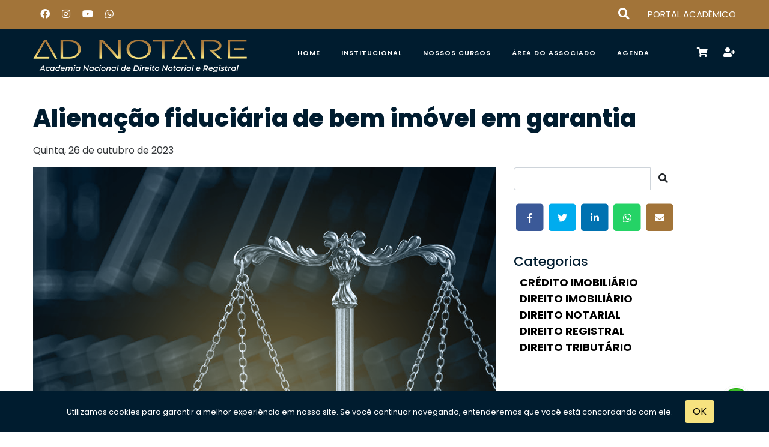

--- FILE ---
content_type: text/html;charset=ISO-8859-1
request_url: https://www.adnotare.org.br/blog-detalhes/alienacao-fiduciaria-de-bem-imovel-em-garantia
body_size: 47015
content:
<!DOCTYPE HTML><html lang="pt-BR"><head><title>Alienação fiduciária de bem imóvel em garantia - ADNOTARE</title><meta http-equiv="Content-Type" content="text/html; charset=ISO-8859-1"/><meta http-equiv="Content-Language" content="pt-br"><meta content="ADNOTARE" name="description"><meta content="ADNOTARE" name="keywords"><meta http-equiv="keywords" content="ADNOTARE"><meta http-equiv="description" content="ADNOTARE"><meta http-equiv="pragma" content="no-cache"/><meta http-equiv="cache-control" content="no-cache"/><meta http-equiv="expires" content="0"/><meta property="og:title" content="Alienação fiduciária de bem imóvel em garantia - ADNOTARE"><meta property="og:description" content="ADNOTARE"><meta property="og:image" content="https://portal.entendaprevidenciario.com.br/imagemsite/398/imagem-noticia.png"><meta property="og:image:url" content="https://portal.entendaprevidenciario.com.br/imagemsite/398/imagem-noticia.png"><meta property="og:image:secure_url" content="https://portal.entendaprevidenciario.com.br/imagemsite/398/imagem-noticia.png"><meta property="og:image:type" content="image/png"><meta property="og:image:alt" content="Alienação fiduciária de bem imóvel em garantia - ADNOTARE"><meta name="viewport" content="width=device-width, initial-scale=1, shrink-to-fit=no"><link rel="stylesheet" href="https://cdnjs.cloudflare.com/ajax/libs/bootstrap/4.6.2/css/bootstrap.min.css" integrity="sha512-rt/SrQ4UNIaGfDyEXZtNcyWvQeOq0QLygHluFQcSjaGB04IxWhal71tKuzP6K8eYXYB6vJV4pHkXcmFGGQ1/0w==" crossorigin="anonymous" referrerpolicy="no-referrer" /><link rel="stylesheet" href="https://pro.fontawesome.com/releases/v5.15.2/css/all.css" integrity="sha384-yJpxAFV0Ip/w63YkZfDWDTU6re/Oc3ZiVqMa97pi8uPt92y0wzeK3UFM2yQRhEom" crossorigin="anonymous"><link rel="stylesheet" href="https://cdnjs.cloudflare.com/ajax/libs/slick-carousel/1.8.1/slick.min.css" integrity="sha512-yHknP1/AwR+yx26cB1y0cjvQUMvEa2PFzt1c9LlS4pRQ5NOTZFWbhBig+X9G9eYW/8m0/4OXNx8pxJ6z57x0dw==" crossorigin="anonymous" referrerpolicy="no-referrer" /><link rel="stylesheet" href="https://cdnjs.cloudflare.com/ajax/libs/slick-carousel/1.8.1/slick-theme.min.css" integrity="sha512-17EgCFERpgZKcm0j0fEq1YCJuyAWdz9KUtv1EjVuaOz8pDnh/0nZxmU6BBXwaaxqoi9PQXnRWqlcDB027hgv9A==" crossorigin="anonymous" referrerpolicy="no-referrer" /><link rel="stylesheet" href="https://cdnjs.cloudflare.com/ajax/libs/aos/2.3.4/aos.css" integrity="sha512-1cK78a1o+ht2JcaW6g8OXYwqpev9+6GqOkz9xmBN9iUUhIndKtxwILGWYOSibOKjLsEdjyjZvYDq/cZwNeak0w==" crossorigin="anonymous" referrerpolicy="no-referrer" /><link rel="stylesheet" href="/resources/template14/css/styles32.css?v=3.9.930"><link rel="stylesheet" href="/resources/template14/css/blog-detalhes32.css?v=1.0.930"><link rel="shortcut icon" href="/imagemsite/426/favicon.png?v=1.930" type="image/png"/></head><body><div class="top-space d-none d-sm-block"><div class="container"><div class="row no-gutters"><div class="col-sm-6"><ul class="list-social"><li><a href="https://www.facebook.com/adnotare/" target="_blank" title="Facebook"><i class="fab fa-facebook"></i></a></li><li><a href="https://www.instagram.com/adnotare/" target="_blank" title="Instagram"><i class="fab fa-instagram"></i></a></li><li><a href="https://www.youtube.com/channel/UCCMgn5RJA7rX7g-_RpPL8mg" target="_blank" title="Youtube"><i class="fab fa-youtube"></i></a></li><li><a href="https://api.whatsapp.com/send?phone=5511997575003" target="_blank" title="WhatsApp"><i class="fab fa-whatsapp"></i></a></li></ul><ul class="list-link"></ul></div><div class="col-sm-6 div-portal-aluno"><a class="link-portal-aluno" href="/portal" target="_blank"><i class="far fa-user-circle"></i> PORTAL DO ALUNO</a><form autocomplete="on" id="search-form" method="get" action="/resultado"><input id="search" name="search" type="text" placeholder="O que você deseja estudar?"><i class="fa fa-search"></i></form></div></div></div></div><div id="top-menu"><div class="container"><nav class="navbar navbar-light navbar-expand-md navigation-clean-button" id="top-menu-box1"><a class="navbar-brand" href="/home" title="ADNOTARE"><img src="https://www.adnotare.org.br/imagemsite/436/LOGO-DOURADO-ADNOTARE.png" title="ADNOTARE" id="logo2" alt="ADNOTARE"></a><button class="navbar-toggler" data-toggle="collapse" data-target="#navcol-1"><span class="sr-only">Menu</span><span class="navbar-toggler-icon"></span></button><div class="collapse navbar-collapse fundo-branco" id="navcol-1"><ul class="nav navbar-nav"><li class="nav-item" role="presentation"><a class="nav-link active" href="/home" target="_self">Home</a></li><li class="nav-item" role="presentation"><a class="nav-link active" href="/institucional" target="_self">Institucional</a></li><li class="nav-item" role="presentation"><a class="nav-link active" href="/cursos" target="_self">Nossos Cursos</a></li><li class="nav-item" role="presentation"><a class="nav-link active" href="https://www.adnotare.org.br/portal" target="_self">ÁREA DO ASSOCIADO</a></li><li class="dropdown nav-item"><a class="nav-link" data-toggle="dropdown" aria-expanded="false" href="/agenda">Agenda</a><ul class="dropdown-menu" role="menu">                            <li role="presentation"><a class="nav-link" href="/eventos" target="_self">Eventos</a></li>                            <li role="presentation"><a class="nav-link" href="/reunioes-semanais" target="_self">Reuniões semanais</a></li></ul></li><li class="dropdown nav-item d-block d-md-none" role="presentation"><a class="nav-link" href="carrinho">Carrinho</a></li><li class="dropdown nav-item d-block d-md-none" role="presentation"><a class="nav-link" href="/portal" target="_blank">Portal do Aluno</a></li><li class="dropdown nav-item d-block d-md-none btn-cadastre" role="presentation"><a class="nav-link" href="cadastrese" >Deixe seu Cadastro</a></li><li class="nav-item d-block d-sm-none m-3" role="presentation"><form autocomplete="on" id="search-form-mobile" method="get" action="/resultado"><div class="input-group"><div class="input-group-prepend"><span class="input-group-text" id="basic-addon1"><i class="fa fa-search"></i></span></div><input id="search-mobile" name="search" type="text" class="form-control" placeholder="O que você deseja estudar?"></div></form></li></ul></div><a class="btn btn-carrinho d-none d-md-block" href="/carrinho" data-toggle="tooltip" title="Carrinho de Compras" id="linkCart"><i class="fas fa-shopping-cart"></i></a><a class="btn btn-cadastre d-none d-md-block" href="/cadastrese" target="_self" data-toggle="tooltip" title="Deixe seu Cadastro"  id="linkSignUp"><i class="fas fa-user-plus"></i></a></nav></div></div><section id="blog-item"><div class="container"><h1>Alienação fiduciária de bem imóvel em garantia</h1><div class="row news"><div class="col-sm-6 col-md-4 col-xl-8"><p class="data">Quinta, 26 de outubro de 2023 </p><img src="https://portal.entendaprevidenciario.com.br/imagemsite/398/imagem-noticia.png" title="Alienação fiduciária de bem imóvel em garantia" alt="Alienação fiduciária de bem imóvel em garantia" class="imagem"><div class="description"><p><em>Mauro Ant&ocirc;nio Rocha</em></p>
<p><em>S&atilde;o essas as considera&ccedil;&otilde;es que entrego com vistas ao debate e aprimoramento do instituto da aliena&ccedil;&atilde;o fiduci&aacute;ria e da garantia fiduci&aacute;ria.</em></p>
<p>&nbsp;</p>
<p>Na &ldquo;aus&ecirc;ncia&rdquo; de termo legal expresso para a consolida&ccedil;&atilde;o da propriedade ap&oacute;s decorrido o prazo para purga&ccedil;&atilde;o da mora &ndash; e com base em incurial norma de servi&ccedil;o emanada da Corregedoria Geral da Justi&ccedil;a do Estado de S&atilde;o Paulo &ndash; os direitos dos fiduciantes s&atilde;o violados e suas d&iacute;vidas injustamente oneradas.</p>
<ol>
<li>De acordo com os procedimentos da lei 9.514/97 verificado o inadimplemento total ou parcial da d&iacute;vida pelo devedor e observado o decurso do prazo contratual de car&ecirc;ncia cabe ao credor iniciar a execu&ccedil;&atilde;o extrajudicial requerendo ao Oficial de Registro de Im&oacute;veis a intima&ccedil;&atilde;o do fiduciante para efetuar o pagamento no prazo legal.</li>
</ol>
<p>Transcorrido o lapso de quinze dias contados da efetiva intima&ccedil;&atilde;o, sem que o fiduciante pague o d&eacute;bito apontado, o oficial de registro certificar&aacute; o fato e dar&aacute; ci&ecirc;ncia ao credor, para que este proceda &agrave; comprova&ccedil;&atilde;o de recolhimento do ITBI e do laud&ecirc;mio incidentes sobre a transmiss&atilde;o do dom&iacute;nio exigida para a averba&ccedil;&atilde;o da consolida&ccedil;&atilde;o da propriedade em nome do credor fiduci&aacute;rio.</p>
<p>A lei n&atilde;o determina expressamente o prazo para que o credor efetive os pagamentos e comprove os recolhimentos fiscais essenciais para a averba&ccedil;&atilde;o. Essa &ldquo;aus&ecirc;ncia&rdquo; de termo legal expresso permitiu, por largo tempo, a procrastina&ccedil;&atilde;o indeterminada e conveniente do pagamento dos tributos, da averba&ccedil;&atilde;o da consolida&ccedil;&atilde;o e da consequente aliena&ccedil;&atilde;o do im&oacute;vel em leil&atilde;o pelo fiduci&aacute;rio, violando direitos e onerando a d&iacute;vida do fiduciante.</p>
<ol start="2">
<li>No ano de 20131, entretanto, a Corregedoria Geral da Justi&ccedil;a do Estado de S&atilde;o Paulo incluiu no cap&iacute;tulo XX de suas normas de servi&ccedil;o, destinadas aos cart&oacute;rios extrajudiciais, dispositivo &ndash; posteriormente replicado nas normas administrativas do extrajudicial de diversos outros estados da federa&ccedil;&atilde;o &ndash; redizendo que a consolida&ccedil;&atilde;o da propriedade se faz &agrave; vista do comprovante de recolhimento dos tributos exigidos, que a base de c&aacute;lculo do imposto sobre a transmiss&atilde;o da propriedade &eacute; o valor econ&ocirc;mico declarado pelas partes ou o valor tribut&aacute;rio do im&oacute;vel, independentemente do valor remanescente da d&iacute;vida, complementado por subitem que vige atualmente com a seguinte reda&ccedil;&atilde;o, ap&oacute;s ser alterado pelo Provimento CG 56/19:</li>
</ol>
<p>250.2. Decorrido o prazo de 120 (cento e vinte) dias sem as provid&ecirc;ncias elencadas no item anterior, os autos ser&atilde;o arquivados, com cancelamento do protocolo. Ultrapassado esse prazo, a consolida&ccedil;&atilde;o da propriedade fiduci&aacute;ria exigir&aacute; novo procedimento de execu&ccedil;&atilde;o extrajudicial.</p>
<p>A rigor, a norma administrativa apenas indicou ao oficial de registro que, no caso de abandono do feito pelo interessado, procedesse ao arquivamento dos autos &ldquo;decorrido o prazo de 120 dias sem as provid&ecirc;ncias elencadas&rdquo;, al&eacute;m de prescrever puni&ccedil;&atilde;o obviamente deturpada ao exigir &ldquo;novo procedimento de execu&ccedil;&atilde;o extrajudicial&rdquo; para o prosseguimento da excuss&atilde;o como consequ&ecirc;ncia da neglig&ecirc;ncia, entretanto, restou convencionado entre oficiais de registro de im&oacute;veis e credores fiduci&aacute;rios que &ldquo;o credor tem um prazo de 120 dias&rdquo;, conforme a norma administrativa e que &ldquo;o prazo de vig&ecirc;ncia da prenota&ccedil;&atilde;o de pedido de intima&ccedil;&atilde;o ficar&aacute; prorrogado at&eacute; a finaliza&ccedil;&atilde;o do procedimento com a apresenta&ccedil;&atilde;o do pagamento do imposto de transmiss&atilde;o, ITBI ou laud&ecirc;mio&rdquo;2.</p>
<p>Ainda que se pretenda sustentar a aludida &ldquo;aus&ecirc;ncia&rdquo; de prazo legal para a averba&ccedil;&atilde;o da consolida&ccedil;&atilde;o da propriedade &ndash; tema que ser&aacute; enfrentado em seguida &ndash; para justificar a ado&ccedil;&atilde;o do prazo sugerido na norma &nbsp;de servi&ccedil;o &eacute; preciso ressaltar que a e. Corregedoria da Justi&ccedil;a, mesmo autorizada a regulamentar as atividades dos &nbsp;cart&oacute;rios extrajudiciais3, n&atilde;o det&eacute;m compet&ecirc;ncia para legislar, especialmente sobre Direito Registral, mat&eacute;ria privativa da Uni&atilde;o, nos termos do art. 22, inciso XXV, da Constitui&ccedil;&atilde;o Federal, alterar prazos ou estabelecer obriga&ccedil;&otilde;es para o jurisdicionado e, para al&eacute;m disso, que o prazo destacado n&atilde;o traz coincid&ecirc;ncia razo&aacute;vel com os demais prazos prescritos na lei, que expressam a celeridade e a agilidade pretendida no procedimento extrajudicial adotado.</p>
<ol start="3">
<li>Ocorre, por&eacute;m, que a afirmada presun&ccedil;&atilde;o de &ldquo;aus&ecirc;ncia&rdquo; de prazo legal para a averba&ccedil;&atilde;o de interesse do credor n&atilde;o resiste ao exame superficial do procedimento de execu&ccedil;&atilde;o extrajudicial trazido pelo art. 26 da lei 9.514/97 sob o crivo do direito registral vigente.</li>
</ol>
<p>Nos termos do art. 26 da lei 9.514/97, a execu&ccedil;&atilde;o extrajudicial tem in&iacute;cio com a constitui&ccedil;&atilde;o do fiduciante em mora e a prenota&ccedil;&atilde;o de requerimento do fiduci&aacute;rio para que o oficial de registro proceda &agrave; intima&ccedil;&atilde;o do fiduciante para a purga&ccedil;&atilde;o da mora. Sobre a prenota&ccedil;&atilde;o, ou inscri&ccedil;&atilde;o no Livro do Protocolo, discorre o Desembargador Ricardo Dip, ao comentar o artigo acima transcrito:4</p>
<p>&ldquo;Se o atual registro imobili&aacute;rio brasileiro, centrado &lsquo;quodammodo&rsquo;, no m&eacute;todo da matr&iacute;cula ou f&oacute;lio real (art. 195, LRP), demanda, para a complementa&ccedil;&atilde;o do sistema publicit&aacute;rio, o recurso a uma fonte pessoal (art. 180, LRP), n&atilde;o menos a met&oacute;dica registral, j&aacute; n&atilde;o &agrave; vista direta da publicidade, mas dirigida &agrave; garantia de direitos, exige uma ordem no tempo aquisitivo desses direitos. N&atilde;o, entre n&oacute;s, uma ordem ex&oacute;gena: ainda que o pudera ser, mediante alguma esp&eacute;cie de prioridade indireta, extrarregistr&aacute;ria, p. ex., notarial. No entanto, isto sim, uma ordem end&oacute;gena, interna ao m&eacute;todo registr&aacute;rio: a prenota&ccedil;&atilde;o, i.e., a inscri&ccedil;&atilde;o no Livro do Protocolo (art. 173, inc. I, 174 e 184 e ss., LRP).&rdquo; (os grifos s&atilde;o do autor)</p>
<p>Isto posto, o registro imobili&aacute;rio brasileiro obedece a &ldquo;uma ordem no tempo aquisitivo&rdquo; consubstanciada na prenota&ccedil;&atilde;o, que estabelece o direito posicional de prefer&ecirc;ncia, assim lecionado por Dip:</p>
<p>&ldquo;O transit&oacute;rio direito posicional de prefer&ecirc;ncia registr&aacute;ria, resultante da prenota&ccedil;&atilde;o &ndash; potior in iure qui priusin tempore ou, mais exatamente, prius in tempore, fortior in tabula &ndash; permanece: (a) pelo prazo ordin&aacute;rio de 30 dias; (b) durante o processamento da d&uacute;vida (cf. art. 203. LRP); (c) at&eacute; que se perfa&ccedil;a o registro ou a averba&ccedil;&atilde;o objeto, a cujo perfazimento &ndash; n&atilde;o importa se mal ou bem &ndash; n&atilde;o subsiste a efic&aacute;cia da prenota&ccedil;&atilde;o.&rdquo; (os grifos s&atilde;o do autor)</p>
<p>A lei 6.015/73 &ndash; Lei dos Registros P&uacute;blicos &ndash; que estabelecia, na reda&ccedil;&atilde;o vigente at&eacute; o dia 27 de junho de 2022, a cessa&ccedil;&atilde;o dos efeitos da prenota&ccedil;&atilde;o ap&oacute;s decorridos 30 (trinta) dias de seu lan&ccedil;amento no protocolo &ndash; estabelece na reda&ccedil;&atilde;o vigente ap&oacute;s o dia 28 de junho de 2022 que:</p>
<p>Art. 205 &ndash; Cessar&atilde;o automaticamente os efeitos da prenota&ccedil;&atilde;o se, decorridos 20 (vinte) dias da data do seu lan&ccedil;amento no Protocolo, o t&iacute;tulo n&atilde;o tiver sido registrado por omiss&atilde;o do interessado em atender &agrave;s exig&ecirc;ncias legais.&nbsp;</p>
<p>O procedimento administrativo da execu&ccedil;&atilde;o extrajudicial da aliena&ccedil;&atilde;o fiduci&aacute;ria est&aacute; regulamentado nos itens 236 e seguintes do cap&iacute;tulo XX, das Normas de Servi&ccedil;o da Corregedoria Geral da Justi&ccedil;a do Estado de S&atilde;o Paulo e, para o que interessa ao presente estudo, suficiente trazer os seguintes itens:</p>
<ol start="238">
<li>Prenotado e encontrando-se em ordem, o requerimento dever&aacute; ser autuado com as pe&ccedil;as que o acompanham, formando um processo para cada execu&ccedil;&atilde;o extrajudicial.</li>
</ol>
<p>[&hellip;]</p>
<p>240.1. O prazo de vig&ecirc;ncia da prenota&ccedil;&atilde;o ficar&aacute; prorrogado at&eacute; a finaliza&ccedil;&atilde;o do procedimento.&nbsp;</p>
<p>240.2 Formulada nota devolutiva pelo registrador no per&iacute;odo compreendido entre a admiss&atilde;o do requerimento de intima&ccedil;&atilde;o e a certifica&ccedil;&atilde;o do transcurso de prazo sem purga&ccedil;&atilde;o da mora, o n&atilde;o atendimento das exig&ecirc;ncias por omiss&atilde;o do requerente no prazo de 30 dias5 acarretar&aacute; o arquivamento do procedimento de intima&ccedil;&atilde;o, com o cancelamento da prenota&ccedil;&atilde;o.</p>
<p>Temos, assim, que, rigorosamente observada a norma administrativa, a prenota&ccedil;&atilde;o do requerimento de intima&ccedil;&atilde;o dar&aacute; in&iacute;cio ao &ldquo;processo para cada execu&ccedil;&atilde;o extrajudicial&rdquo; &ndash; e, portanto, ao prazo ordin&aacute;rio de 20 dias predito na norma legal, que permanecer&aacute; sobrestado &ldquo;no per&iacute;odo compreendido entre a admiss&atilde;o do requerimento de intima&ccedil;&atilde;o e a certifica&ccedil;&atilde;o do transcurso de prazo sem purga&ccedil;&atilde;o da mora&rdquo; e da necessidade de comprova&ccedil;&atilde;o do recolhimento dos tributos devidos &ndash; com igual prazo para cumprimento de exig&ecirc;ncia formulada em nota devolutiva, nesse per&iacute;odo &ndash; ou at&eacute; que se perfa&ccedil;a seu objeto, o que coincidir&aacute; com a purga&ccedil;&atilde;o da mora ou com a efetiva consolida&ccedil;&atilde;o da propriedade &ndash; &ldquo;a cujo perfazimento &ndash; n&atilde;o importa se mal ou bem &ndash; n&atilde;o subsiste a efic&aacute;cia da prenota&ccedil;&atilde;o&rdquo;.</p>
<p>Dessa forma, ainda que se considere as naturais dificuldades encaradas pelos oficiais registradores e seus prepostos para a intima&ccedil;&atilde;o pessoal do fiduciante, ultrapassando os desencontros, incertezas cadastrais e oculta&ccedil;&otilde;es deliberadas &ndash; que, muitas das vezes, exigir&atilde;o a publica&ccedil;&atilde;o de editais &ndash; justificadoras do protraimento do prazo sem o correspondente lastro legislativo, bem como uma autoconcedida &ldquo;autoriza&ccedil;&atilde;o legislativa&rdquo; de prorroga&ccedil;&atilde;o normativa do prazo de validade da prenota&ccedil;&atilde;o inserida pela Corregedoria Geral da Justi&ccedil;a no item 456 e, mais especificamente, no item 240.1 supra transcrito, no cap&iacute;tulo XX das normas de servi&ccedil;o parece-nos evidente que o decurso do prazo quinzen&aacute;rio conferido &agrave; purga da mora rematar&aacute; a protela&ccedil;&atilde;o conferida, fazendo com que se retome a contagem do prazo legal para a &ldquo;finaliza&ccedil;&atilde;o do procedimento&rdquo;.</p>
<p>Na doutrina pesquisada, somente BRANDELLI resvalou na quest&atilde;o proposta, da seguinte maneira:</p>
<p>&ldquo;Apesar de a prenota&ccedil;&atilde;o do requerimento de intima&ccedil;&atilde;o ter validade legal de 30 dias (art. 205 da Lei n. 6015/73), neste caso, sua validade ser&aacute; sobrestada pelo tempo que seja necess&aacute;rio para o cumprimento das intima&ccedil;&otilde;es, o que poder&aacute; importar em in&uacute;meras dilig&ecirc;ncias, bem como do decurso do prazo para pagamento, ap&oacute;s a efetiva&ccedil;&atilde;o das intima&ccedil;&otilde;es.&rdquo;7&nbsp;</p>
<p>Reconhece BRANDELLI a necessidade do sobrestamento da prenota&ccedil;&atilde;o &ldquo;pelo tempo que seja necess&aacute;rio para o cumprimento das intima&ccedil;&otilde;es (grifo nosso) [&hellip;] bem como do decurso do prazo para pagamento, ap&oacute;s a efetiva&ccedil;&atilde;o das intima&ccedil;&otilde;es&rdquo;. Pode-se inferir da leitura que, mesmo na doutrina favor&aacute;vel, o eventual sobrestamento n&atilde;o se estende para al&eacute;m da ultima&ccedil;&atilde;o do prazo para a purga da mora.</p>
<ol start="4">
<li>Prosseguindo, para a determina&ccedil;&atilde;o da vig&ecirc;ncia do prazo de averba&ccedil;&atilde;o da consolida&ccedil;&atilde;o da propriedade &eacute; imprescind&iacute;vel que seja definido o momento da &ldquo;finaliza&ccedil;&atilde;o do procedimento&rdquo;.</li>
</ol>
<p>A nosso ju&iacute;zo, e com vistas &agrave;s normas legais e &agrave; melhor doutrina, havendo o lan&ccedil;amento do requerimento de intima&ccedil;&atilde;o no Livro de Protocolo, isto &eacute;, feita a prenota&ccedil;&atilde;o, &ldquo;a finaliza&ccedil;&atilde;o do procedimento&rdquo; ocorrer&aacute; com:&nbsp;</p>
<p>a)&nbsp; a purga&ccedil;&atilde;o da mora;</p>
<p>b)&nbsp; a averba&ccedil;&atilde;o da consolida&ccedil;&atilde;o da propriedade ao credor; ou</p>
<p>c)&nbsp; o n&atilde;o cumprimento de exig&ecirc;ncia de qualquer natureza pelo credor, regularmente apontada pelo oficial de registro, inclusive comprova&ccedil;&atilde;o do recolhimento dos impostos devidos.&nbsp;</p>
<p>A primeira alternativa n&atilde;o requer maior destaque, sendo finalizado o procedimento com o pagamento da d&iacute;vida dentro do prazo legal deferido para a purga&ccedil;&atilde;o da mora. Na segunda, &ldquo;a finaliza&ccedil;&atilde;o do procedimento&rdquo; provir&aacute; do averbamento da consolida&ccedil;&atilde;o da propriedade em nome do credor, ap&oacute;s descumprido o prazo de purga&ccedil;&atilde;o pelo fiduciante regularmente intimado e comprovado o pagamento dos tributos incidentes &ndash; respeitado o prazo legal demarcado para a prenota&ccedil;&atilde;o.</p>
<p>Menos &oacute;bvia, a alternativa final reclama maior aprofundamento: &ldquo;a finaliza&ccedil;&atilde;o do procedimento&rdquo; se dar&aacute; com a cessa&ccedil;&atilde;o dos efeitos da prenota&ccedil;&atilde;o pela omiss&atilde;o do interessado em cumprir exig&ecirc;ncia legal, assim dizendo, no vig&eacute;simo dia contado do lan&ccedil;amento do requerimento da intima&ccedil;&atilde;o no Livro do Protocolo, sobrestado pela expedi&ccedil;&atilde;o da intima&ccedil;&atilde;o e retomado a partir de ciente o fiduci&aacute;rio do decurso do prazo para pagamento pelo fiduciante, declinada a data inicial e inclu&iacute;da a do t&eacute;rmino do prazo.</p>
<p>No caso espec&iacute;fico de omiss&atilde;o na comprova&ccedil;&atilde;o de cumprimento da obriga&ccedil;&atilde;o tribut&aacute;ria bastar&aacute; que se determine o termo inicial da prenota&ccedil;&atilde;o [dia 1], o dia da expedi&ccedil;&atilde;o da intima&ccedil;&atilde;o [dia 2] e a data em que o oficial do registro deu ci&ecirc;ncia ao credor fiduci&aacute;rio do decurso do prazo [dia 3].</p>
<p>A t&iacute;tulo de exemplo para requerimento protocolado j&aacute; na vig&ecirc;ncia da lei que reduziu o prazo da prenota&ccedil;&atilde;o para 20 dias:</p>
<p>[Dia 1] prenota&ccedil;&atilde;o em 04/07/2022 (o dia inicial &eacute; descartado);</p>
<p>[Dia 2] intima&ccedil;&atilde;o expedida em 07/07/2022 (j&aacute; decorridos 3 dias);</p>
<p>[Dia 3] certifica&ccedil;&atilde;o do final do prazo 28/02/2023 (decorrido mais 1 dia).&nbsp;</p>
<p>A partir de ent&atilde;o o credor ter&aacute; 16 dias (dos 20 dias de prazo de que trata o art. 205 da LRP), com termo final em 16/3/23, para cumprir a exig&ecirc;ncia, ou seja, comprovar o pagamento dos impostos devidos sob pena de peremp&ccedil;&atilde;o da prenota&ccedil;&atilde;o e a obriga&ccedil;&atilde;o de reiniciar o procedimento de execu&ccedil;&atilde;o extrajudicial, conforme demanda a norma administrativa. Cabe real&ccedil;ar que alguns autores entendem que o prazo de cumprimento de exig&ecirc;ncia no per&iacute;odo da prenota&ccedil;&atilde;o ser&aacute; sempre de vinte dias, o que altera o termo final para 20/3/23, mas em nada altera o racioc&iacute;nio exposto.&nbsp;&nbsp;</p>
<p>Na hip&oacute;tese de garantia fiduci&aacute;ria vinculada a opera&ccedil;&atilde;o de financiamento habitacional dever&aacute; ser observada a car&ecirc;ncia de 30 dias8, ap&oacute;s a expira&ccedil;&atilde;o do prazo de purga&ccedil;&atilde;o da mora, para a consolida&ccedil;&atilde;o da propriedade e, nessa hip&oacute;tese, o [dia 3] corresponderia ao termo final da car&ecirc;ncia, retomando o prazo limite para a comprova&ccedil;&atilde;o do recolhimento dos tributos e consolida&ccedil;&atilde;o da propriedade.</p>
<p>Resta claro do exemplo em comento que o sobrestamento &eacute; findo com a certid&atilde;o e ci&ecirc;ncia do credor do transcurso do prazo sem purga&ccedil;&atilde;o da mora pelo fiduciante, retomando a prenota&ccedil;&atilde;o seu tr&acirc;mite normal e que a &ldquo;finaliza&ccedil;&atilde;o do procedimento&rdquo; resultar&aacute; da comprova&ccedil;&atilde;o de pagamento dos tributos exigidos e da averba&ccedil;&atilde;o da consolida&ccedil;&atilde;o na respectiva matr&iacute;cula ou, decorrido o prazo legal, do cessamento autom&aacute;tico dos efeitos da prenota&ccedil;&atilde;o.</p>
<p>Cumpre, a respeito do assunto at&eacute; aqui tratado, ressaltar nosso entendimento de inconstitucionalidade da cobran&ccedil;a do imposto de transmiss&atilde;o (ITBI) na consolida&ccedil;&atilde;o da propriedade.9</p>
<ol start="5">
<li>N&atilde;o bastasse isso, a norma concebida na corregedoria paulista pretende impor ao fiduci&aacute;rio negligente penalidade cabalmente desconectada da estrutura jur&iacute;dica do instituto ao vedar o prosseguimento da excuss&atilde;o, ap&oacute;s decurso do prazo ali fixado e o cancelamento do protocolo por abandono, exigindo a abertura de novo procedimento de execu&ccedil;&atilde;o extrajudicial, como se o delet&eacute;rio descaso do credor tivesse o cond&atilde;o de repristinar o contrato fulminado.</li>
</ol>
<p>A norma n&atilde;o explicita o que deve ser entendido por &ldquo;novo procedimento de execu&ccedil;&atilde;o extrajudicial&rdquo;, contudo, a melhor interpreta&ccedil;&atilde;o ser&aacute; encontrada no item 238 do cap&iacute;tulo XX das mesmas normas de servi&ccedil;o que assim disp&otilde;e: &ldquo;o processo&rdquo; (sic) de execu&ccedil;&atilde;o extrajudicial ser&aacute; formado com a autua&ccedil;&atilde;o do requerimento de intima&ccedil;&atilde;o e das pe&ccedil;as que o acompanham&rdquo;.</p>
<p>Destarte, a aplica&ccedil;&atilde;o da penalidade tratada no item 250.2, cap&iacute;tulo XX, &nbsp;das normas de servi&ccedil;o da Corregedoria Geral resultaria na invalida&ccedil;&atilde;o integral da execu&ccedil;&atilde;o extrajudicial e no restabelecimento do status quo ante, consequentemente no seu refazimento desde o requerimento de intima&ccedil;&atilde;o do fiduciante e, portanto, no convalescimento &nbsp;&ndash; imediato e irrevers&iacute;vel &ndash; do contrato de aliena&ccedil;&atilde;o fiduci&aacute;ria e na ressurrei&ccedil;&atilde;o do contrato principal, com o consequente retraimento das obriga&ccedil;&otilde;es contratuais do fiduciante ao in&iacute;cio do per&iacute;odo de neglig&ecirc;ncia do fiduci&aacute;rio, inclusive quanto ao vencimento das parcelas e encargos punitivos pelo n&atilde;o pagamento nos prazos origin&aacute;rios, atribuindo e acumulando preju&iacute;zos ao fiduciante.&nbsp;&nbsp;</p>
<p>De direito, conforme procedimentos arrolados na lei 9.514/97, a &lsquo;certid&atilde;o de transcurso de prazo sem purga&ccedil;&atilde;o da mora&rsquo; pelo fiduciante constitui o t&iacute;tulo administrativo inscrit&iacute;vel da consolida&ccedil;&atilde;o da propriedade, ou seja, da transmuta&ccedil;&atilde;o da propriedade fiduci&aacute;ria em plena (ainda que condicionada), que produz efeitos jur&iacute;dicos imediatos entre as partes e se perfaz com sua averba&ccedil;&atilde;o de of&iacute;cio, independentemente de requerimento ou peti&ccedil;&atilde;o do fiduci&aacute;rio, na matr&iacute;cula imobili&aacute;ria correspondente, para a p&uacute;blica exterioriza&ccedil;&atilde;o e ci&ecirc;ncia daqueles efeitos por terceiros.</p>
<p>Ora, se a consolida&ccedil;&atilde;o da propriedade em nome do credor decorre &ndash; apenas &ndash; do transcurso do prazo sem a purga&ccedil;&atilde;o da mora e essa passagem temporal regularmente certificada pelo oficial competente enseja, reflexamente, a extin&ccedil;&atilde;o do direito real de aquisi&ccedil;&atilde;o antag&ocirc;nico e a resolu&ccedil;&atilde;o definitiva do contrato principal, ainda que a averba&ccedil;&atilde;o possa ser obstada ou sobrestada at&eacute; a efetiva apresenta&ccedil;&atilde;o da prova do pagamento dos tributos incidentes &ndash; por se tratar de exig&ecirc;ncia legal &ndash; evidentemente o descumprimento da obriga&ccedil;&atilde;o fiscal n&atilde;o ter&aacute; a aptid&atilde;o de desconstituir as consequ&ecirc;ncias jur&iacute;dicas dela decorrentes e acima descritas.</p>
<p>Por &uacute;ltimo, a comprova&ccedil;&atilde;o do recolhimento dos tributos incidentes n&atilde;o &eacute; uma mera exig&ecirc;ncia de natureza registral para a &ldquo;finaliza&ccedil;&atilde;o do procedimento&rdquo;, sendo certo que a certifica&ccedil;&atilde;o do decurso de prazo &ndash; por si &ndash; reconhece e constitui o fato gerador que d&aacute; origem &agrave; obriga&ccedil;&atilde;o tribut&aacute;ria cujo cumprimento &eacute; exigido pela legisla&ccedil;&atilde;o espec&iacute;fica, de forma que a aus&ecirc;ncia de pagamento at&eacute; a data aprazada (dez ou quinze dias, conforme a interpreta&ccedil;&atilde;o adotada), acarretar&aacute; a imposi&ccedil;&atilde;o de multas, encargos morat&oacute;rios e atualiza&ccedil;&atilde;o monet&aacute;ria, n&atilde;o sendo da compet&ecirc;ncia da Corregedoria da Justi&ccedil;a, tamb&eacute;m aqui, dispensar ou postergar o recolhimento desses tributos.</p>
<ol start="6">
<li>Os resultados nocivos dessa indevida prorroga&ccedil;&atilde;o concedida ao credor fiduci&aacute;rio pela norma administrativa v&atilde;o muito al&eacute;m da evidente viola&ccedil;&atilde;o do direito do fiduciante &agrave; imediata realiza&ccedil;&atilde;o do leil&atilde;o p&uacute;blico para a venda do bem, liquida&ccedil;&atilde;o da d&iacute;vida e mediato reembolso do valor sobejante nos termos do art. 27 &lsquo;caput&rsquo; e &sect; 4&ordm; da lei 9.514/97, produzindo uma sequ&ecirc;ncia de danos e preju&iacute;zos materiais e morais ao fiduciante cuja rela&ccedil;&atilde;o de causalidade com o elastecimento do prazo de consolida&ccedil;&atilde;o da propriedade pode ser facilmente estabelecida.</li>
</ol>
<p>Sucede que o saldo devedor da d&iacute;vida ser&aacute;, para fins de determina&ccedil;&atilde;o do valor de venda, atualizado na data do leil&atilde;o, incorporando ao d&eacute;bito o valor das parcelas decursadas no per&iacute;odo de 120 dias da dila&ccedil;&atilde;o concedida, com os juros convencionais, penalidades e demais encargos contratuais (&sect; 3&ordm; do art. 27 da lei), vale dizer, independentemente da manuten&ccedil;&atilde;o da posse do im&oacute;vel, o fiduciante responder&aacute;, pelas presta&ccedil;&otilde;es vencidas no decorrer da procrastina&ccedil;&atilde;o do credor fiduci&aacute;rio e, por absurdo, tamb&eacute;m pelas multas morat&oacute;rias e contratuais do n&atilde;o desejado pagamento. Para al&eacute;m disso, ser&atilde;o acumuladas ao total da d&iacute;vida todas as despesas, pr&ecirc;mios de seguro, encargos legais, tributos e contribui&ccedil;&otilde;es condominiais tamb&eacute;m pagas ou incorridas desde a data da certifica&ccedil;&atilde;o do decurso da mora at&eacute; a data do leil&atilde;o.</p>
<p>Nada obstante, embora a consolida&ccedil;&atilde;o &ndash; de fato &ndash; da propriedade em nome do credor resulte da simples certifica&ccedil;&atilde;o do decurso da mora, com o efeito de resolver &ndash; de direito &ndash; o contrato principal e extinguir a d&iacute;vida, o devedor ou fiduciante permanecer&aacute; injustamente negativado nos cadastros das entidades de prote&ccedil;&atilde;o ao cr&eacute;dito por todo esse per&iacute;odo, com todo o inconveniente e severos preju&iacute;zos de ordem moral resultantes, impossibilitado, por exemplo, a contrata&ccedil;&atilde;o da loca&ccedil;&atilde;o de outro im&oacute;vel para sua moradia.&nbsp;</p>
<ol start="7">
<li>Por todo o exposto, parece-nos claro e razo&aacute;vel concluir que:</li>
</ol>
<p>(a) &nbsp;de acordo com as leis de reg&ecirc;ncia e dos registros p&uacute;blicos vigentes o prazo para a comprova&ccedil;&atilde;o de recolhimento dos tributos incidentes na consolida&ccedil;&atilde;o da propriedade deve ser de 20 (vinte dias) contados da prenota&ccedil;&atilde;o do requerimento de intima&ccedil;&atilde;o, que ser&aacute; sobrestado a partir da data de expedi&ccedil;&atilde;o da intima&ccedil;&atilde;o at&eacute; a data de ci&ecirc;ncia, por certid&atilde;o, do decurso de prazo para purga&ccedil;&atilde;o da mora pelo devedor e fiduciante, sendo ent&atilde;o retomado para o cumprimento da exig&ecirc;ncia legal (comprova&ccedil;&atilde;o de pagamento dos tributos) at&eacute; o termo final;</p>
<p>(b) o lapso de 120 (cento e vinte) dias de que trata o item 205 das normas de servi&ccedil;o da Corregedoria Geral da Justi&ccedil;a do Estado de S&atilde;o Paulo n&atilde;o elastece os prazos perempt&oacute;rios e pr&oacute;prios do fiduci&aacute;rio, devendo ser observado pelos oficiais de registro de im&oacute;veis, quando for o caso, para encerramento do protocolo e arquivamento dos autos abandonados;</p>
<p>(c) nada obsta, a nosso ju&iacute;zo, que o oficial de registro proceda ao arquivamento dos autos, por abandono logo ap&oacute;s o decurso do prazo de validade da prenota&ccedil;&atilde;o;</p>
<p>(d) a consolida&ccedil;&atilde;o da propriedade, assim como a venda do bem em leil&atilde;o p&uacute;blico, s&atilde;o obriga&ccedil;&otilde;es legais do fiduci&aacute;rio, podendo o devedor e fiduciante exigir sua efetiva&ccedil;&atilde;o, inclusive com antecipa&ccedil;&atilde;o de tutela e fixa&ccedil;&atilde;o de multa para o descumprimento, al&eacute;m da imposi&ccedil;&atilde;o de perdas e danos10;</p>
<p>(e) o fiduciante deve exigir que sejam exclu&iacute;dos do montante da d&iacute;vida as multas e encargos decorrentes do n&atilde;o pagamento dos tributos no prazo legal, assim como das parcelas de d&iacute;vidas vencidas no per&iacute;odo de neglig&ecirc;ncia do fiduci&aacute;rio, dos encargos tribut&aacute;rios e condominiais, n&atilde;o sendo l&iacute;cita, a nosso ju&iacute;zo, a exig&ecirc;ncia de taxa de ocupa&ccedil;&atilde;o relativa ao mesmo per&iacute;odo.</p>
<p>S&atilde;o essas as considera&ccedil;&otilde;es que entrego com vistas ao debate e aprimoramento do instituto da aliena&ccedil;&atilde;o fiduci&aacute;ria e da garantia fiduci&aacute;ria.&nbsp;&nbsp;</p>
<hr class="wp-block-separator has-alpha-channel-opacity" />
<p>1 Provimento CGJSP n&ordm; 37/2013</p>
<p>2 Conforme exposto no XLIV Encontro do Oficiais de Registro de Im&oacute;veis do Brasil, Curitiba, 2017.&nbsp;https://irib.org.br/files/palestra/xliv-tema-03-maria-carmo1.pdf/</p>
<p>3 Art. 30 do Decreto-Lei n&ordm; 4.657, de 4 de setembro de 1942</p>
<p>4 Alvim Neto. Jos&eacute; Manuel de Arruda [et al]. Lei dos Registros P&uacute;blicos: comentada. Rio de Janeiro: Forense, 2014, p. 1084.</p>
<p>5 Refere-se o autor ao art. 205 da Lei n&ordm; 6015/1973 &ndash; LRP</p>
<p>6 Silva, Ulisses da. Direito Imobili&aacute;rio: O registro de im&oacute;veis e suas atribui&ccedil;&otilde;es: a nova caminhada. 2. ed. Porto Alegre: Sergio Fabris Editor, 2013, p. 151</p>
<p>7 &ldquo;45. Cessar&atilde;o automaticamente os efeitos da prenota&ccedil;&atilde;o, salvo prorroga&ccedil;&atilde;o por previs&atilde;o<br />legal ou normativa, se, decorridos 30 (trinta) dias do seu lan&ccedil;amento no livro protocolo, o t&iacute;tulo n&atilde;o tiver sido registrado por omiss&atilde;o do interessado em atender as exig&ecirc;ncias legais.&rdquo; (Prov. CGJSP 58/89, cap. XX)</p>
<p>8 Brandelli. Leonardo. Opera&ccedil;&otilde;es Imobili&aacute;rias Estrutura&ccedil;&atilde;o e tributa&ccedil;&atilde;o. S&atilde;o Paulo: Saraiva, 2016, p. 95</p>
<p>9 https://www.migalhas.com.br/depeso/381596/a-inconstitucionalidade-do-itbi-na-consolidacao-</p>
<p>10 Arts. 536, &sect; 4&ordm; e 815 do C&oacute;digo de Processo Civil.</p></div><div class="share-button bottom"><a href="#" class="facebook facebook-share-button" data-toggle="tooltip" data-placement="top" title="Compartilhar"><span class="fa-stack"><i class="fas fa-square fa-stack-2x"></i><i class="fab fa-facebook-f fa-stack-1x fa-inverse fa-simbolo"></i></span></a><a href="#" class="twitter twitter-share-button" data-toggle="tooltip" data-placement="top" title="Compartilhar"><span class="fa-stack"><i class="fas fa-square fa-stack-2x"></i><i class="fab fa-twitter fa-stack-1x fa-inverse fa-simbolo"></i></span></a><a href="#" class="linkedin linkedin-share-button" data-toggle="tooltip" data-placement="top" title="Compartilhar"><span class="fa-stack"><i class="fas fa-square fa-stack-2x"></i><i class="fab fa-linkedin-in fa-stack-1x fa-inverse fa-simbolo"></i></span></a><a href="#" class="whatsapp whatsapp-share-button" data-toggle="tooltip" data-placement="top" title="Compartilhar"><span class="fa-stack"><i class="fas fa-square fa-stack-2x"></i><i class="fab fa-whatsapp fa-stack-1x fa-inverse fa-simbolo"></i></span></a><a href="#" class="envelope email-share-button" data-toggle="tooltip" data-placement="top" title="Compartilhar"><span class="fa-stack"><i class="fas fa-square fa-stack-2x"></i><i class="fas fa-envelope fa-stack-1x fa-inverse fa-simbolo"></i></span></a></div></div><div class="col-sm-6 col-md-4 col-xl-3 item"><div class="category"><form id="blog-search-form" method="get" action="/blog"><div class="input-group"><input type="text" class="form-control" name="busca" /><div class="input-group-btn"><button class="btn btn-pesquisar" type="button"><i class="fa fa-search"></i></button></div></div></form></div><div class="share-button"><a href="#" class="facebook facebook-share-button" data-toggle="tooltip" data-placement="top" title="Compartilhar"><span class="fa-stack"><i class="fas fa-square fa-stack-2x"></i><i class="fab fa-facebook-f fa-stack-1x fa-inverse fa-simbolo"></i></span></a><a href="#" class="twitter twitter-share-button" data-toggle="tooltip" data-placement="top" title="Compartilhar"><span class="fa-stack"><i class="fas fa-square fa-stack-2x"></i><i class="fab fa-twitter fa-stack-1x fa-inverse fa-simbolo"></i></span></a><a href="#" class="linkedin linkedin-share-button" data-toggle="tooltip" data-placement="top" title="Compartilhar"><span class="fa-stack"><i class="fas fa-square fa-stack-2x"></i><i class="fab fa-linkedin-in fa-stack-1x fa-inverse fa-simbolo"></i></span></a><a href="#" class="whatsapp whatsapp-share-button" data-toggle="tooltip" data-placement="top" title="Compartilhar"><span class="fa-stack"><i class="fas fa-square fa-stack-2x"></i><i class="fab fa-whatsapp fa-stack-1x fa-inverse fa-simbolo"></i></span></a><a href="#" class="envelope email-share-button" data-toggle="tooltip" data-placement="top" title="Compartilhar"><span class="fa-stack"><i class="fas fa-square fa-stack-2x"></i><i class="fas fa-envelope fa-stack-1x fa-inverse fa-simbolo"></i></span></a></div><div class="category-title"><h3 class="text-left pt-4">Categorias</h3></div><div class="category-list"><ul><li><a href="/blog/categoria/credito-imobiliario" title="CRÉDITO IMOBILIÁRIO">CRÉDITO IMOBILIÁRIO</a></li><li><a href="/blog/categoria/direito-imobiliario" title="DIREITO IMOBILIÁRIO">DIREITO IMOBILIÁRIO</a></li><li><a href="/blog/categoria/direito-notarial" title="DIREITO NOTARIAL">DIREITO NOTARIAL</a></li><li><a href="/blog/categoria/direito-registral" title="DIREITO REGISTRAL">DIREITO REGISTRAL</a></li><li><a href="/blog/categoria/direito-tributario" title="DIREITO TRIBUTÁRIO">DIREITO TRIBUTÁRIO</a></li></ul></div></div></div></div></section><footer><div class="container"><div class="row footer-line1"><div class="col-sm-12 col-md-4 footer1"><img src="https://www.adnotare.org.br/imagemsite/425/logo-rodape.png" title="ADNOTARE" class="logo" alt="ADNOTARE"><div class="div-address"><div><i class="fas fa-map-marker-alt"></i></div><div class="float-left pl-4"><p>Avenida Brigadeiro Faria Lima, 1058 Unidade 73</p><p><span id="neighbourhood">Pinheiros - </span><span id="city">São Paulo - </span><span id="state">SP</span></p><p id="postCode">CEP 01.532-001</p></div></div><div class="div-telefone w-100"><div><i class="fas fa-phone fa-rotate-90"></i></div><div class="float-left pl-4"><p class="footerTelefone"> (11) 99757-5003 <p></div></div><div class="div-whats w-100"><div><i class="fab fa-whatsapp"></i></div><div class="float-left pl-4"><p class="footerWhats"> (11) 99757-5003 <p></div></div></div><div class="col-sm-12 col-md-8 footer2"><div class="row"><!--@@LINK_END@@--><!--@@MENU_END@@--></div></div></div></div><div class="footer-line2"><div class="container"><div class="row"><div class="col-md-12 col-lg-6"><div class="row icnRedes"><div class="col-lg-4"><h3>SIGA A GENTE NAS REDES SOCIAIS</h3></div><div class="col-lg-8"><a href="https://www.facebook.com/adnotare/" target="_blank" title="Facebook"><i class="fab fa-facebook"></i></a><a href="https://www.instagram.com/adnotare/" target="_blank" title="Instagram"><i class="fab fa-instagram"></i></a><a href="https://www.youtube.com/channel/UCCMgn5RJA7rX7g-_RpPL8mg" target="_blank" title="Youtube"><i class="fab fa-youtube"></i></a><a href="https://api.whatsapp.com/send?phone=5511997575003" target="_blank" title="WhatsApp"><i class="fab fa-whatsapp"></i></a></div></div></div><div class="col-md-12 col-lg-6"><div class="div-payment"><img src="/resources/share/img/pagamentos.png" alt="formas de pagamento"></div></div></div></div></div><div class="footer-line3"><div class="copyright"><div class="copyright-detail">Copyright © 2026</div><div class="copyright-detail-dot">.</div><div class="copyright-detail">ACADEMIA NACIONAL DE DIREITO NOTARIAL E REGISTRAL</div><div class="copyright-detail-dot">.</div><div class="copyright-detail">CNPJ 35.742.968/0001-78</div><div class="copyright-detail-dot">.</div><div class="copyright-detail" id="divFooterRights">Todos os direitos reservados </div><div class="copyright-detail-dot">.</div><div class="copyright-detail" id="divFooterDevelop">Desenvolvido por <a href="https://tutor.do/" title="tutor.do">TUTOR</a></div></div></div></footer><script src="https://cdnjs.cloudflare.com/ajax/libs/jquery/3.6.4/jquery.min.js" integrity="sha512-pumBsjNRGGqkPzKHndZMaAG+bir374sORyzM3uulLV14lN5LyykqNk8eEeUlUkB3U0M4FApyaHraT65ihJhDpQ==" crossorigin="anonymous" referrerpolicy="no-referrer"></script><script src="https://cdn.jsdelivr.net/npm/popper.js@1.16.1/dist/umd/popper.min.js" integrity="sha384-9/reFTGAW83EW2RDu2S0VKaIzap3H66lZH81PoYlFhbGU+6BZp6G7niu735Sk7lN" crossorigin="anonymous"></script><script src="https://cdnjs.cloudflare.com/ajax/libs/bootstrap/4.6.2/js/bootstrap.min.js" integrity="sha512-7rusk8kGPFynZWu26OKbTeI+QPoYchtxsmPeBqkHIEXJxeun4yJ4ISYe7C6sz9wdxeE1Gk3VxsIWgCZTc+vX3g==" crossorigin="anonymous" referrerpolicy="no-referrer"></script><script src="https://cdnjs.cloudflare.com/ajax/libs/jquery-validate/1.21.0/jquery.validate.min.js" integrity="sha512-KFHXdr2oObHKI9w4Hv1XPKc898mE4kgYx58oqsc/JqqdLMDI4YjOLzom+EMlW8HFUd0QfjfAvxSL6sEq/a42fQ==" crossorigin="anonymous" referrerpolicy="no-referrer"></script><script src="https://cdnjs.cloudflare.com/ajax/libs/jquery-validate/1.21.0/localization/messages_pt_BR.min.js" integrity="sha512-jt2yp/QbDSJG20qvtWYqUM8W5Ka1M+5vBlthp2Y3aMkslerVIkJVA/BlP0M/NlMvB8l25ieCnFJIUIfP+fLQ/g==" crossorigin="anonymous" referrerpolicy="no-referrer"></script><script src="https://cdnjs.cloudflare.com/ajax/libs/slick-carousel/1.8.1/slick.min.js" integrity="sha512-XtmMtDEcNz2j7ekrtHvOVR4iwwaD6o/FUJe6+Zq+HgcCsk3kj4uSQQR8weQ2QVj1o0Pk6PwYLohm206ZzNfubg==" crossorigin="anonymous" referrerpolicy="no-referrer"></script><script src="https://cdnjs.cloudflare.com/ajax/libs/aos/2.3.4/aos.js" integrity="sha512-A7AYk1fGKX6S2SsHywmPkrnzTZHrgiVT7GcQkLGDe2ev0aWb8zejytzS8wjo7PGEXKqJOrjQ4oORtnimIRZBtw==" crossorigin="anonymous" referrerpolicy="no-referrer"></script><script src="/resources/template14/js/idioma1.js"></script><script src="/resources/template14/js/jquery.validate.tutor.js?v=1.0"></script><script src="/resources/template14/js/jquery.flip.min.js"></script><script src="/resources/template14/js/jquery.mask.min.js"></script><script src="https://cdn.jsdelivr.net/gh/KeeeX/qrcodejs@master/qrcode.min.js" integrity="sha256-/plMS3b/H1CPARESog2j5C4SK87Wfxkoly1osuwAAHc=" crossorigin="anonymous"></script><script src="/resources/template14/js/ecommerce.js?v=2.28"></script><script src="/resources/template14/js/login.js"></script><script>var flagCookieTUTOR = localStorage.getItem("flagCookieTUTOR");if (flagCookieTUTOR == null || flagCookieTUTOR != 'OK') {    var divCookie = document.createElement('div');    divCookie.className = 'divCookie';    var spanTexto = document.createElement('span');    spanTexto.className = 'spanTexto';    spanTexto.innerHTML = 'Utilizamos cookies para garantir a melhor experiência em nosso site. Se você continuar navegando, entenderemos que você está concordando com ele.';    divCookie.appendChild(spanTexto);    var spanButton = document.createElement('span');    spanButton.className = 'spanButton';    var button = document.createElement("button");    button.innerHTML = "OK";    button.className = 'btn btn-ok';    spanButton.appendChild(button);    divCookie.appendChild(spanButton);    document.body.appendChild(divCookie);    button.addEventListener("click", function(){    window.localStorage.setItem("flagCookieTUTOR", "OK");    divCookie.style.display = "none";    });}</script><script>var divImg = document.createElement('div');divImg.className = 'divChat';divImg.addEventListener("click", function(){ window.open("https://api.whatsapp.com/send?phone=5511997575003", '_blank')});document.body.appendChild(divImg);var imgChat = document.createElement("img");imgChat.setAttribute('src', '/resources/share/img/whatsapp.png');imgChat.setAttribute('alt','whatsapp');imgChat.style.height = '60px';imgChat.style.width = '60px';imgChat.addEventListener("mouseover", girar, false);imgChat.addEventListener("mouseout", limpar, false);divImg.appendChild(imgChat);function girar() {this.className = 'rotate';}function limpar() {this.className = '';}</script><script>
if (document.getElementById("divFooterDevelop") !== null) {
	document.getElementById("divFooterDevelop").innerHTML = 'Licenciado por <a href="https://estudarlife.com/" title=" estudarlife.com">Estudar.Life</a>';
}
$(document).ready(function(){$(".top-space .link-portal-aluno").html("PORTAL ACADÊMICO");});
</script>
<script src="/resources/template14/js/customizado.js?v=2.930"></script></body></html>

--- FILE ---
content_type: text/css
request_url: https://www.adnotare.org.br/resources/template14/css/styles32.css?v=3.9.930
body_size: 17578
content:
@import url('https://fonts.googleapis.com/css2?family=Poppins:ital,wght@0,100;0,200;0,300;0,400;0,500;0,600;0,700;0,800;0,900;1,100;1,200;1,300;1,400;1,500;1,600;1,700;1,800;1,900&display=swap');body {font-family: 'Poppins', sans-serif;}@import url('https://fonts.googleapis.com/css?family=Montserrat:100,100i,200,200i,300,300i,400,400i,500,500i,600,600i,700,700i,800,800i,900,900i');.container {max-width: 1200px;}h2 {text-align: center; font-size: 40px; font-weight: 800; color: #001c2f; padding: 45px 0 10px 0;}h3 {text-align: center;font-size: 22px;color: #001c2f;}.top-space {width:100%;background-color:#a27439;top:0;right:0;z-index:3;}.top-space .list-social {padding:12px;list-style:square;margin-bottom:0;float: left;}.top-space .list-social li {display: inline ;padding:0 20px 0 0;color: #FFF;}.top-space .list-social li a{color: #FFF;text-decoration: none;}.top-space .list-link {padding:12px 0;list-style:square;margin-bottom:0;float: left;}.top-space .list-link li {float:left;padding:0 40px 0 0;color: #FFF;font-size: 14px;}.top-space .list-link li a{color: #FFF;text-decoration: none;}.top-space .div-portal-aluno{text-align: right;}.top-space .link-portal-aluno{font-size: 15px;color: #FFF;display: flex;float: right;text-decoration: none;margin-top: 13px;}.top-space .link-portal-aluno:hover{color: #FFF;opacity: 0.8;}.top-space .link-portal-aluno i{font-size: 22px;color: #FFF;padding-right: 10px;}.top-space .link-portal-professor{font-size: 15px;color: #FFF;display: flex;float: right;text-decoration: none;margin-top: 13px;}.top-space .link-portal-professor:hover{color: #FFF;opacity: 0.8;}.top-space .link-portal-professor i{font-size: 19px;color: #FFF;padding-right: 10px;}#top-menu{color: #FFFFFF;z-index: 30;width: 100%;background-color: #001c2f;}#top-menu .fundo-branco{padding: 0;margin: 0;height: 80px;}#top-menu .dropdown-menu {background-color: #f6e27f;padding: 10px 20px;border:unset;}@media (max-width: 768px) {#top-menu {position: unset;background-color: #001c2f;background-image:unset;}}@media (max-width: 768px) {#top-menu .fundo-branco {border-radius: 0;height: unset;background-color: #001c2f;padding: 10px 20px;}}#search-form{margin: 10px 30px;display: inline-block;position: relative;padding: 0;}#search-form #search {height: 25px;font-size: 18px;display: inline-block;font-weight: 200;border: none;outline: none;color: #FFF;padding: 3px;padding-right: 20px;width: 0px;position: absolute;top: 0;right: 0;background: none;z-index: 3;transition: width .4s cubic-bezier(0.000, 0.795, 0.000, 1.000);cursor: pointer;}#search-form #search:focus:hover {border-bottom: 1px solid #BBB;}#search-form #search:focus {width: 300px;z-index: 1;border-bottom: 1px solid #BBB;cursor: text;}#search-form .fa {transition: opacity .4s ease;padding-top:5px;color:#FFF;padding-top: 3px;font-size: 19px;}#search-form .fa:hover {opacity: 0.8;}#search-form #search::-webkit-input-placeholder {color: #FFF;}#search-form #search::-moz-placeholder {color: #FFF;}#search-form #search:-ms-input-placeholder {color: #FFF;}#search-form #search:-moz-placeholder {color: #FFF;}.navbar{padding: 0;}#logo2 {max-height:80px;z-index: 1;}.navbar-light .navbar-toggler{background-color: #FFF;}@media (max-width: 768px) {#logo2 {max-height:30px;}}.navbar-light .navbar-brand{padding-top: 14px;padding-right: 50px;}@media (max-width: 768px) {.navbar-light .navbar-brand {padding-top: 10px;padding-right: 10px;}}.navbar-brand h1{left: -99999px;position: absolute;}.navbar-light .navbar-nav .nav-link { color: #FFF;text-transform: uppercase;font-size: 13px;font-weight: 600;padding-right: 27px;letter-spacing: 1px;white-space: nowrap;}.navbar-light .navbar-nav .nav-link:hover { color: #FFF;opacity: 0.8;}.navbar-light .navbar-nav .active>.nav-link, .navbar-light .navbar-nav .nav-link.active, .navbar-light .navbar-nav .nav-link.show, .navbar-light .navbar-nav .show>.nav-link{ color: #FFF;}@media (min-width: 768px){.navbar-expand-md .navbar-nav {padding-left: 10px;}}#top-menu .btn-carrinho{color: #FFF;background-color: transparent;}#top-menu .btn-carrinho:hover{color: #FFF;opacity: 0.8;}#top-menu .btn-cadastre{color: #FFF;background-color: transparent;padding-right: 0;}#top-menu .btn-cadastre:hover{color: #FFF;opacity: 0.8;}.vantagens {padding-top: 30px;padding-bottom: 30px;background-image: url(../img/fundo-vantagens.png);background-position: center;background-size: cover;background-attachment: fixed;}.vantagens .item .image i {width: auto;display: inline-block;margin: 25px 15px;color: #f6e27f;font-size: 65px;}.vantagens .item {text-align: center;margin: 20px 0;}.vantagens .item .titulo {color: #525252;text-transform: uppercase;font-weight: bold;font-size: 21px;}.vantagens .item .texto p {color: #525252;font-size: 17px;font-weight: 400;max-width: 350px;margin: 30px auto;}.testimonials-list .testimonials{padding-top: 30px;}.testimonials-list .item {padding: 0 70px;}.testimonials-list .img-left {float: left;padding-right: 30px;max-width: 150px;}.testimonials-list .div-title{padding: 40px 0;}.testimonials-list .description{font-style: italic;font-size: 18px;font-weight: 300}.testimonials-list .div-mais-testimonials{text-align: center;padding-top: 20px;}.testimonials-list .div-mais-testimonials .mais-testimonials{padding-top: 16px;}.testimonials-list .div-mais-testimonials .mais-testimonials a{font-size: 16px;color:#4A4A4A;font-weight:700;border: #585858 solid 2px;padding: 10px 20px;text-decoration: none;}.testimonials-list .div-mais-testimonials .mais-testimonials a:hover{opacity: 0.8;}.testimonials-list .divVideo{height: 300px;}#blog-home .item {padding: 0 10px;text-align: center;}#blog-home .div-mais-blog{text-align: center;padding-top: 20px;}#blog-home .div-mais-blog .mais-blog{padding-top: 16px;}#blog-home .item h5 {text-align: center;padding-top: 20px;}#blog-home .item h5 a{color: #4A4A4A; font-size: 18px;}#blog-home .item .card-text{color: #898989; font-size: 14px;text-align: justify}#blog-home .item img{max-width: 370px; width: 100%;}#blog-home .item .maisBlog a{color:#81AD08;font-size: 15px;text-decoration: none;}#blog-home .div-mais-blog .mais-blog a{font-size: 16px;color:#4A4A4A;font-weight:700;border: #585858 solid 2px;padding: 10px 20px;text-decoration: none;}#blog-home .div-mais-blog .mais-blog a:hover{opacity: 0.8;}footer{color: #4B4B4B;}footer .logo{width: 180px;padding: 0 0 30px 0;}footer .footer-line1{padding-top: 50px;padding-bottom: 40px;}.footer1 .div-address{display: inline-flex;line-height: 0.7em;font-size: 16px;font-weight: 400;padding-bottom: 10px;width: 100%;}.footer1 .div-address i{font-size: 30px;margin-top: -6px;color: #f6e27f;}.footer1 .div-telefone{display: inline-flex;line-height: 0.7em;font-size: 20px;font-weight: 600;padding-bottom: 10px;}.footer1 .div-telefone i{font-size: 20px;margin-top: -4px;color: #f6e27f}.footer1 .div-whats{display: inline-flex;line-height: 0.7em;font-size: 20px;font-weight: 600;padding-bottom: 10px;}.footer1 .div-whats i{font-size: 24px;margin-top: -4px;color: #f6e27f}.footer2 {padding-top: 10px;}.footer2 ul {padding: 0; list-style: none;  line-height: 1.3; font-size: 14px; margin-bottom: 0; text-decoration: none;}.footer2 li {padding-bottom: 5px;}.footer2 li a{text-decoration: none; font-size:14px;color: #4B4B4B;}.footer2 h4 {font-size: 15px; font-weight: 600;padding-bottom: 10px;color: #4B4B4B;text-decoration: none;}.footer2 h4 a{color: #4B4B4B;}.footer-line2{padding-top: 20px;background-color: #FFFFFF;color: #464646;padding-bottom: 70px;}.footer-line2 h3 {font-size: 16px;font-weight: 600;}.footer-line2 h3 span {font-weight: 600;}.footer-line2 i {font-size: 35px;color: #f6e27f;padding-right:30px;}.footer-line2 a {color:#BCBCBC;}.footer-line2 .icnRedes{padding-bottom: 30px;}@media (max-width: 768px) {.footer-line2 .icnRedes{text-align: center;}}.footer-line2 .div-payment img{float: right;max-width: 465px;width: 100%;}.footer-line3 {background-color: #001c2f; text-align: center; padding: 60px;}.footer-line3 .div-payment {margin: 0 auto; padding: 50px 0;}.footer-line3 .copyright { color: #FFF; font-size: 13px; font-weight: 300;}.footer-line3 .copyright .copyright-detail{display: inline; padding: 0px 10px}.footer-line3 .copyright .copyright-detail-dot{display: inline;}@media (max-width: 768px) {.footer-line3 .copyright .copyright-detail{display: block; padding: 5px 0px}}@media (max-width: 768px) {.footer-line3 .copyright .copyright-detail-dot{display: none;}}.hideAlert{display: none;}.cart-list{padding-bottom: 40px;}.stepwizard {display: table; width: 80%;position: relative;margin: 0 auto;margin-top: 40px;margin-bottom: 40px;}.stepwizard-step p {margin-top: 10px;font-size: 16px;}.stepwizard-row {display: table-row;}.stepwizard-step button[disabled] {opacity: 1 !important;filter: alpha(opacity=100) !important;}.stepwizard-row:before {top: 25px;bottom: 0;position: absolute;content: " ";width: 100%;height: 1px;background-color: #001c2f;z-order: 0;}.stepwizard-step {display: table-cell;text-align: center;position: relative;}.btn-circle {width: 50px;height: 50px;text-align: center;padding: 6px 0;font-size: 17px;line-height: 1.428571429;border-radius: 25px;background-color: #FFFFFF;border: 1px solid #001c2f;cursor: pointer;}.btn-circle-active {background-color: #001c2f;color: #FFFFFF;}@media (max-width: 768px) {.stepwizard-step p {font-size: 12px;min-width: 110px;}}.cart-img {max-width: 250px;}.cart-img img {width: 100%;}.cart-line {border: solid 1px #f6e27f;padding: 20px;}.cart-line:first-child {border-bottom-right-radius: 0;border-bottom-left-radius: 0;margin-bottom: 0;}.cart-line:last-child {border-bottom-right-radius: 0;border-bottom-left-radius: 0;margin-bottom: 0;}.cart-product a {z-index: 10;position: absolute;right: -1px;bottom: -1px;display: block;width: 36px;height: 36px;border: 1px solid rgba(0,0,0,.125);border-top-left-radius: 0;border-bottom-right-radius: 0;background-color: #f5f8fa;color: #f6e27f;text-align: center;text-decoration: none;line-height: 35px;}.cart-product button {transition: 0.2s ease;position: absolute;right: -1px;bottom: -1px;display: block;width: 36px;height: 36px;border: 1px solid #f6e27f;border-top-left-radius: 0;border-bottom-right-radius: 0;background-color: #f5f8fa;color: #7c7c7c;text-align: center;text-decoration: none;line-height: 35px;}.cart-product-item{font-size: 20px;display: table-cell;height: 100px;vertical-align: middle;}.cart-product-price{font-size: 20px;display: table-cell;height: 100px;vertical-align: middle;}.cart-product-price-original{font-size: 12px;}.btn-buy{border-color:#001c2f;background-color:#001c2f;color: #ffffff;font-weight: 400;cursor: pointer;letter-spacing: 1px;}.btn-buy:hover{opacity: 0.8;color: #FFFFFF;}.btn-keep-buy{border-color: #f6e27f;background-color: #f6e27f;color: #000000;font-weight: 200;cursor: pointer;}.btn-keep-buy:hover{opacity: 0.8;color: #000000;}.cart-total{padding: 20px 0}.txt-cupom{font-size: 16px;padding-top: 10px;}.login-box-login{border: 1px #f6e27f solid;border-radius: 10px;width: 80%;margin: 0 auto;background-color: #f6e27f;min-height: 290px;}.login-box-new{border: 1px #f6e27f solid;border-radius: 10px;width: 80%;margin: 0 auto;min-height: 290px;}.login-box-new .box-center{margin: 0 auto;width:80%;}.login-box-login .box-center{margin: 0 auto;width:80%;}.login-box-title {padding: 30px 0 0px 0; margin-bottom: 20px; border-bottom: solid 2px #f1b84d;font-size:16px;font-weight: bold;}.login-box-input{padding: 10px 0;}.login-box-button{padding: 10px 0;}.btn-login{border-color: #f6e27f;background-color: #f6e27f;color: #000000;cursor: pointer;}.btn-login:hover{opacity: 0.8;color: #000000;}.btn-login-white{border-color: #001c2f;background-color: #001c2f;color: #FFFFFF;cursor: pointer;}.btn-login:hover{opacity: 0.8;color: #000000;}.login-box-comment{padding:5px 0 10px 0;margin: 0;color: #001c2f;font-size: 13px;text-align: right;font-style: italic;width: 100%;}.login-box-comment a{color: #001c2f;}.help-block{color: #001c2f;font-size: 13px;}.cart-cupom{padding-top: 20px;}.registration-box{width: 100%;margin: 0 auto;background-color: #f6e27f;padding: 20px;border-radius: 10px;margin-bottom: 40px;}label{font-weight: bold;font-size: 14px;margin-bottom:0px;}.summary-box{width: 100%;margin: 0 auto;padding: 20px;margin-bottom: 40px;}.payment-box{width: 100%;margin: 0 auto;padding: 20px;}.nav-link-payment{padding: 20px;border-radius: 0px !important;font-size: 20px;background-color: #f6e27f;font-weight: bold;color: #000000}.nav-pills .nav-link.active, .nav-pills .show>.nav-link{background-color: #001c2f;color: #FFFFFF}.nav-link-payment:hover {color:#FFFFFF;opacity: 0.8;}.nav-link-payment p {margin-bottom: 0px !important;}.payment-box-card{border: solid 1px #f6e27f;padding:0px;}.text-decoration-line-through {text-decoration: line-through;}.thank-you {min-height: 300px;padding-top: 50px;font-size: 25px;}.thank-you p {text-align: center;}.hideDiv{display: none !important;}.fb-comments{padding: 0 20px;margin: 0 auto;}.min-width-60{min-width: 60px;}.btn-product-group-buy {margin-top:2px;padding:8px;background-color:#001c2f;border-radius:10px;color: #FFFFFF;width:100%;display:inline-block;text-align:center;}.btn-product-group-buy:hover{color: #FFFFFF; text-decoration: none;opacity: 0.8;}.btn-product-group-buy i {padding-right: 20px;margin-left: -10px;}.font-product-group1{padding: 0 4px;color: #001c2f;}.font-product-group1 a{color: #001c2f;text-decoration:none;}.product-descont-box {background-color:#001c2f;color:#f6e27f;width:100%;text-align: center;font-size:18px;padding:10px;}.modal-dialog{ position: absolute; left: 0; right: 0; top: 0; bottom: 0; margin: auto; height: 300px; }.modal-title{font-size: 14px;}.modal-dialog{width: 80%;max-width: 1000px;margin-top: 20px;}#contact {background-color:#FFFFFF;width:100%;margin: 0;padding-bottom:1px;}#contact .contact-left{background-color: #f6e27f;padding: 40px;margin: 20px;}#contact .contact-right{margin-right: -40px;padding-top: 20px;padding-right: 40px;}#contact .btn-send-mensage{border-color: #001c2f;background-color: #001c2f;color: #FFFFFF !important;font-weight: bold;cursor: pointer;}#contact .btn-send-mensage:hover{opacity: 0.8;}.blog-list {color:#313437;background-color:#fff;}.blog-list h1 {text-align: left; font-size: 40px; font-weight: 800; color: #656565; padding: 45px 0 10px 0;}.blog-list h2 {text-align: center; font-size: 40px; font-weight: 800; color: #656565; padding: 45px 0 10px 0;}.blog-list .blogs {padding:10px 0 40px 0;}.blog-list .blogs img {width: 100%;max-height:300px;}.blog-list .item {padding-top:0px;min-height:200px;text-align:center;}.blog-list .item .name {font-weight:bold;font-size:22px;margin-top:20px;text-align:justify;}.blog-list .item .name a {color:#000000;text-decoration:none;}.blog-list .item .date {font-size:16px;margin-top:15px;margin-bottom:0;text-align:left;}.blog-list .item .action {font-size:24px;width:24px;margin:22px auto 0;line-height:1;display:block;color:#4f86c3;opacity:0.85;transition:opacity 0.2s;text-decoration:none;}.blog-list .item .action:hover {opacity:1;}.blog-list .news img {width: 100%;}.blog-list .news .description {padding-top: 10px;}.category-list ul {list-style:none;padding-left:10px;}.category-list li a {color:#000000;}.category-list li {font-size:18px;font-weight:bold;text-align:left;}.product-category h2 {margin: 0;padding: 10px 10px; margin-top: 0px; width: 100%;background-color: #a27439;font-size: 18px;color: #ffffff;text-align: left;font-weight: bold;text-transform: uppercase;}.product-category h2 a {color: #ffffff;text-decoration: none;}.product-category div {padding: 5px 10px ; margin: 0;font-size: 14px;text-align: left;background-color: #f6e27f;}.product-category a {color: #4b4b4b;text-decoration: none;}.product-category {margin: 30px 0;}#teachers .box-content{text-align: center;}#teachers ul {width: 100%;margin: 0 auto;text-align: center;}#teachers ul li {display: inline-block;width: 250px;vertical-align: top;padding:20px;}#teachers .teacher-main-content {padding: 30px 5px;}#teachers .teacher-main-content a {color: #000000;text-decoration: none;}#teachers .teacher-main-content h3 {font-size: 15px;text-transform: capitalize;padding-top: 10px}#teachers {padding:0 0 30px;background:#FFFFFF;}#teachers .filter{background-color: #001c2f; border-radius:8px; padding: 10px 0; margin:20px auto; width: 85%;margin: 0 auto;text-align: center;}#teachers .filter a{color: #ffffff;text-decoration:none;font-size:14px; color:#ffffff; padding:5px 12px; text-align: center; font-weight: bold; text-transform: uppercase; display: inline-block; cursor: pointer;}#teachers .box-content{text-align: center;}#teachers ul {width: 100%;margin: 0 auto;text-align: center;}#teachers ul li {display: inline-block;width: 250px;vertical-align: top;padding:20px;}#teachers .teacher-main-content {padding: 30px 5px;}#teachers .teacher-main-content a {color: #000000;text-decoration: none;}#teachers .teacher-main-content h3 {font-size: 15px;text-transform: capitalize;padding-top: 10px}#teachers .img-circle{border-radius:90px;width: 155px;height: 155px;}#teachers .mais{text-align: center; font-size: 16px; font-weight: 700; color: #585858; padding: 10px 0 10px 0;cursor: pointer;border: #585858 solid 2px;width: 200px;margin: 0 auto;margin-top: 70px;}#teachers .mais:hover{opacity: 0.8;}#teachers .mais a{text-decoration: none;color: #585858;}#top-menu .dropdown-menu {background-color:#a27439;}
.navbar-light .navbar-nav .nav-link {font-size: 11px;}
.footer1 .div-address i {color:#a27439!Important;}
.footer1 .div-telefone i {color:#a27439!Important;}
.footer1 .div-whats i {color:#a27439!Important;}
.footer-line2 i {color:#a27439!Important;}
.footer1 .div-address {line-height: 0.9em!Important;}

--- FILE ---
content_type: text/css
request_url: https://www.adnotare.org.br/resources/template14/css/blog-detalhes32.css?v=1.0.930
body_size: 2909
content:
#blog-item {color:#313437;background-color:#fff;}#blog-item h1 {text-align: left; font-size: 40px; font-weight: 800; color: #001c2f; padding: 45px 0 10px 0;}#blog-item h2 {text-align: center; font-size: 40px; font-weight: 800; color: #001c2f; padding: 45px 0 10px 0;}#blog-item .item {padding-top:0px;min-height:200px;text-align:center;}#blog-item .item .name {font-weight:bold;font-size:22px;margin-top:20px;text-align:justify;}#blog-item .item .name a {color:#000000;text-decoration:none;}#blog-item .item .date {font-size:16px;margin-top:15px;margin-bottom:0;text-align:left;}#blog-item .item .action {font-size:24px;width:24px;margin:22px auto 0;line-height:1;display:block;color:#001c2f;opacity:0.85;transition:opacity 0.2s;text-decoration:none;}#blog-item .item .action:hover {opacity:1;}#blog-item .news .imagem {width: 100%;}#blog-item .news .description {padding-top: 10px;}#blog-item .category{padding-top: 40px;}#blog-item .category-list ul {list-style:none;padding-left:10px;}#blog-item .category-list li a {color:#000000;}#blog-item .category-list li {font-size:18px;font-weight:bold;text-align:left;}#blog-item .share-button{text-align: center;padding: 20px 0 10px 0;display: table;width: 100%;}#blog-item .share-button a {color:#a27439;font-size: 26px;text-decoration: none;display: table-cell;}#blog-item .share-button.bottom{width: unset;}#blog-item .share-button .fa-stack{width: 2.0em;}#blog-item .share-button .fa-stack .fa-simbolo{font-size: 16px;}#blog-item  audio{width: 100%;}#blog-item .documento{width: 100%;}#blog-item .documento .btn-documento{color:#FFF;width:100%;margin-bottom: 15px;background-color:#a27439;}#blog-item .share-button .facebook {color:#3b5998;}#blog-item .share-button .twitter {color:#00acee;}#blog-item .share-button .linkedin {color:#0072b1;}#blog-item .share-button .whatsapp {color:#25d366;}#blog-item .share-button .envelope {color:#a27439;}#blog-item .tempo{float: right;}#blog-item .media.autor{padding: 20px 0 40px 0;}.divCookie{position: fixed;min-width: 100%;z-index: 100000;font-size: 13px;letter-spacing: 0px;text-align: center;background-color: #001c2f;bottom: 0;left: 0;}.spanTexto{color: #FFF;text-align: center;vertical-align: middle;display: inline-block;padding: 15px 20px;}.spanButton{display: inline-block;padding: 15px 0px;}.btn-ok{background-color:#f6e27f;color:#000;}.divChat{margin:0; padding:0; text-align: center;height:70px;width:70px;position:fixed;bottom:20px;right:20px;border-radius: 50%;cursor: pointer;z-index: 10;}.divChat img{border: 0px; vertical-align: baseline;height:60px;width:60px;margin-top: 10px;}.rotate{-webkit-transition-duration: 0.8s;-moz-transition-duration: 0.8s;-o-transition-duration: 0.8s;transition-duration: 0.8s;-webkit-transition-property: -webkit-transform;-moz-transition-property: -moz-transform;-o-transition-property: -o-transform;transition-property: transform;overflow:hidden;-webkit-transform:rotate(360deg);-moz-transform:rotate(360deg); -o-transform:rotate(360deg);}

--- FILE ---
content_type: text/javascript
request_url: https://www.adnotare.org.br/resources/template14/js/login.js
body_size: 404
content:
$().ready(function() {
	$("#form-new-user").validate({
		rules: {
			cpf: {
				cpfcnpj: true,
				minlength: 11
			}
		},
		submitHandler: function(form) {
			if ($("#recaptchav3").length > 0) {
				grecaptcha.ready(function() {
					grecaptcha.execute($('#recaptchav3').data('recaptcha-sitekey'), { action: 'submit' }).then(function(token) {
						$('#g-recaptcha-response').val(token);
						form.submit();
					});
				});
			} else {
				form.submit();
			}
		}
	});
});

